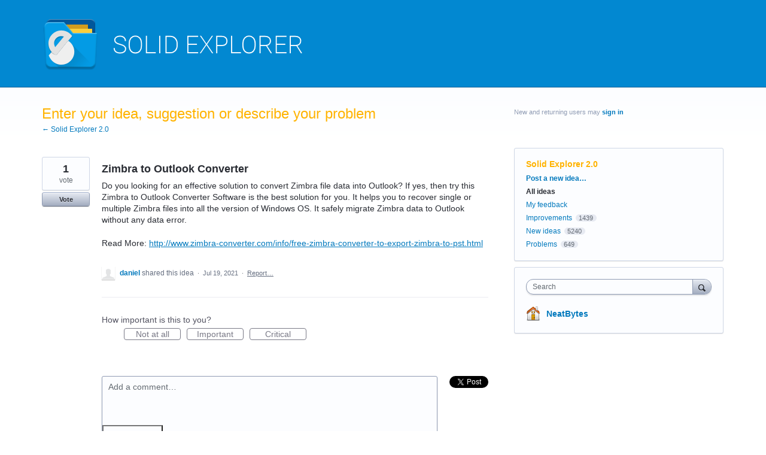

--- FILE ---
content_type: application/javascript; charset=utf-8
request_url: https://by2.uservoice.com/t2/235202/portal/track.js?_=1769953024158&s=0&c=__uvSessionData0
body_size: -18
content:
__uvSessionData0({"uvts":"0c968767-902c-405b-64df-45a47b6461e1"});